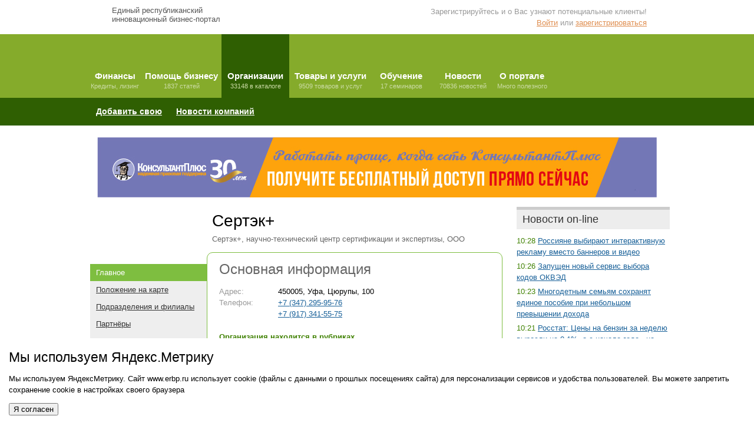

--- FILE ---
content_type: text/html; charset=utf-8
request_url: https://erbp.ru/companies/17768
body_size: 8004
content:
<!DOCTYPE html PUBLIC "-//W3C//DTD XHTML 1.0 Transitional//EN" "http://www.w3.org/TR/xhtml1/DTD/xhtml1-transitional.dtd">
<html xmlns='http://www.w3.org/1999/xhtml'>
<head>
<meta content='2d13e588ea43d364f649bee6616a32ef' name='cmsmagazine' />
<meta content='text/html; charset=utf-8' http-equiv='Content-Type' />
<meta content='ru' http-equiv='Content-Language' />
<title>Сертэк+, научно-технический центр сертификации и экспертизы, ООО - Уфа, Башкортостан</title>
<meta content='text/javascript' http-equiv='Content-Script-Type' />
<meta content='Сертэк+, научно-технический центр сертификации и экспертизы, ООО - контактные телефоны, области деятельности, отзывы, карта проезда' name='description' />
<meta content='Сертэк+, научно-технический центр сертификации и экспертизы, ООО, телефоны, карта, отзывы, деятельность, бизнес' name='keywords' />
<link href="/stylesheets/style.css?1755674364" media="screen" rel="stylesheet" type="text/css" />
<link href="/stylesheets/print.css?1565678006" media="print" rel="stylesheet" type="text/css" />

<link href='/images/erbp/favicon.ico' rel='Shortcut Icon' type='image/x-icon' />
<script src="/javascripts/jquery.js?1565678006" type="text/javascript"></script>
<script src="/javascripts/jquery-ui.js?1565678006" type="text/javascript"></script>
<script src="/javascripts/jrails.js?1565678006" type="text/javascript"></script>
<script src="/javascripts/application.js?1755674611" type="text/javascript"></script>
<script content='window.yaContextCb=window.yaContextCb||[]'></script>
<script src='https://yandex.ru/ads/system/context.js'></script>
</head>
<body>
<!-- /= render :partial => 'layouts/ya' -->
<div id='loading-bar'></div>
<div id='util'>
<table border='0' cellpadding='0' cellspacing='0' width='100%'>
<tr>
<td align='left' valign='top'>
<a class='logo' href='/'>
Единый республиканский
<br />
инновационный бизнес-портал
</a>
</td>
<td align='right' valign='top'>
<div id='promo-user'>
Зарегистрируйтесь и о Вас узнают потенциальные клиенты!
</div>
<div id='user-bar-action'>
<a href="/login" title="Войти">Войти</a>
или
<a href="/signup" title="зарегистрироваться">зарегистрироваться</a>
</div>

</td>
<td class='top-social-links'></td>
</tr>
</table>
</div>
<div id='menu'>
<div class='inn'>
<a href="/pages/63" class="fin"><h2>Финансы</h2> Кредиты, лизинг</a>
<a href="/help" class="services"><h2>Помощь бизнесу</h2> 1837 статей</a>
<a href="/rubrics" class="org active"><h2>Организации</h2> 33148 в каталоге</a>
<a href="/wares" class="uslugi"><h2>Товары и услуги</h2> 9509 товаров и услуг</a>
<a href="/tenders" class="tender"><h2>Тендеры</h2> 16 заявок</a>
<a href="/seminars" class="sem"><h2>Обучение</h2> 17 семинаров</a>
<a href="/news" class="pressa"><h2>Новости</h2> 70836 новостей</a>
<a href="/services" class="info"><h2>О портале</h2> Много полезного</a>
</div>
</div>
<div class='submenu'>
<div class='submenucontainer'>
<table>
<tr>
<td>
<a href="/companies/new">Добавить свою</a>
<a href="/news/companies">Новости компаний</a>
</td>
</tr>
</table>
</div>
</div>

<div id='podmenu' style='display:none'>
<div id='topbar'>
<table border='0' cellpadding='0' cellspacing='0' width='100%'>
<tr>
<td align='left' class='timeblock' width='80'>
<div class='date'>24 января</div>
<div class='time'>05:55</div>
</td>
<td width='570'>
<div class='sbar'>
<div class='s_tabs'>
<table border='0' cellpadding='0' cellspacing='0'>
<tbody>
<tr>
<td align='left' width='80'>
<span class='wherelook'>Искать →</span>
</td>
<td>
<ul>
<li>
<a class='search-tab' id='search-all'>
<span>
<div>везде</div>
</span>
</a>
</li>
<li>
<a class='search-tab' id='search-catalog'>
<span>
<div>организации</div>
</span>
</a>
</li>
<li>
<a class='search-tab' id='search-tiu'>
<span>
<div>товары и услуги</div>
</span>
</a>
</li>
<li>
<a class='search-tab' id='search-gost'>
<span>
<div>ГОСТы</div>
</span>
</a>
</li>
<li>
<a class='search-tab' id='search-map'>
<span>
<div>на карте</div>
</span>
</a>
</li>
</ul>
</td>
</tr>
</tbody>
</table>
</div>
<form action='/search' id='search-form' method='GET' style='margin: 0px; padding: 0px;'>
<input id='query' name='query' style='border: 1px solid #3F8100; margin: -1px 0.38em 0pt 0pt; padding: 3px 7px 0pt; background: rgb(255, 255, 255) none repeat scroll 0% 0%; width: 83%; -moz-background-clip: -moz-initial; -moz-background-origin: -moz-initial; -moz-background-inline-policy: -moz-initial; height: 22px; font-size: 14px; color: #333333; -moz-border-radius-topleft: 3px; -moz-border-radius-topright: 3px; -moz-border-radius-bottomright: 3px; -moz-border-radius-bottomleft: 3px;' type='text' value='' />
<input class='form-submit-search' type='submit' value='Найти' />
</form>
<script type='text/javascript'>
jQuery( function($){
search("search-catalog");
});
</script>
</div>
</td>
<td style='border-right:#ccc;' width='190'>
<table border='0' cellpadding='0' cellspacing='0' class='valutablock' style='padding-right: 10px; width:180px; display:none;'>
<tbody>
<tr>
<td>
<div class='dollar'>
$
66,6235
</div>
</td>
<td>
<div class='euro'>
€
73,1726
</div>
</td>
</tr>
<tr>
<td class="more_up">▲ 0,1338</td>
<td class="more_down">▼ -0,2121</td>
</tr>
</tbody>
</table>
</td>
</tr>
</table>
</div>
</div>
<div id='container'>
<div class='globalcontent'>
<div class='ba' style='color: #999999; margin: 0 auto; padding-top: 10px;width: 980px; text-align: center;'>
<!--
<p><a href="http://respectrb.ru/plus" mce_href="http://respectrb.ru/plus"> <img height="80" width="980" src="https://www.erbp.ru/system/docs/460-banner_RespectPlus_980x80.gif?1568094010" mce_src="https://www.erbp.ru/system/docs/460-banner_RespectPlus_980x80.gif?1568094010" /></a></p>
--> <!--
<p><a href="https://xn 80acgdcdcr8bbq0db1fh.xn p1ai/" mce_href="https://xn 80acgdcdcr8bbq0db1fh.xn p1ai/"><img src="/system/images/uploads/anim1.gif?1676548225" mce_src="/system/images/uploads/anim1.gif?1676548225" /></a></p>
-->
<p><a href="https://respectrb.ru/consultant/demo"><img src="/system/docs/478-banner-980_80-09-30-let.jpg?1731315992" /></a></p>
</div>
<table width='100%'>
<tr>
<td valign='top'>
<div class='advs' style='border: 1px solid #DDDDDD;   margin-bottom: 10px;   margin-top: 10px; width: 720px; display: none;'>
<object height='60' width='720'>
<param name='movie' value='http://personarb.ru/files/GK720x60.swf'>
<embed height='60' src='http://personarb.ru/files/GK720x60.swf' width='720'></embed>
</param>
</object>
</div>

<table width='700'>
<tr>
<td width='200'>

</td>
<td>
<h1>Сертэк+</h1>
<div class='cname'>Сертэк+, научно-технический центр сертификации и экспертизы, ООО</div>
</td>
</tr>
</table>
<table border='0' cellpadding='0' cellspacing='0' class='tabtable' width='100%'>
<tr>
<td class='lcell ltabs'><ul><li id="show_main-link"><span>Главное</span></li><li id="show_map-link"><a href="https://erbp.ru/companies/17768?tab=show_map">Положение на карте</a></li><li id="show_departments-link"><a href="https://erbp.ru/companies/17768?tab=show_departments">Подразделения и филиалы</a></li><li id="show_partners-link"><a href="https://erbp.ru/companies/17768?tab=show_partners">Партнёры</a></li><li id="show_wares-link"><a href="https://erbp.ru/companies/17768?tab=show_wares">Товары и услуги</a></li><li id="show_tenders-link"><a href="https://erbp.ru/companies/17768?tab=show_tenders">Тендеры</a></li><li id="show_news-link"><a href="https://erbp.ru/companies/17768?tab=show_news">Новости организации</a></li></ul></td>
<td class='rcell'>
<div class='rborder' id='tabs-content'>
<div class='tab-content' id='show_main-content'>
<h1>Основная информация</h1>
<table border='0' cellpadding='0' cellspacing='0' class='aboutcomp' width='100%'>
<tr>
<td class='companynamecell'>Адрес:</td>
<td>450005, Уфа, Цюрупы, 100</td>
</tr>
<tr>
<td class='companynamecell'>Телефон:</td>
<td>
<div><a href="/phones/37884">+7 (347) 295-95-76</a></div>
<div><a href="/phones/37885">+7 (917) 341-55-75</a></div>
</td>
</tr>
</table>
<h2>Организация находится в рубриках</h2>
<ul>
<li class='arrgreen'><a href="/rubrics/106">Консалтинг</a></li>
<li class='arrgreen'><a href="/rubrics/120">Стандартизация и сертификация</a></li>
<li class='arrgreen'><a href="/rubrics/183">Экспертные организации</a></li>
</ul>
<div class='addmsg'><div class="restricted"><span class="restricted_hint"><span class="cm">Написать в эту организацию</span></span><span class="restricted_hint">Для этого Вам нужно войти или зарегистрироваться.</span></div></div>


</div>

</div>
</td>
</tr>
</table>

<div class='cbot'>
©
2026
Сертэк+, научно-технический центр сертификации и экспертизы, ООО
на портале ERBP.ru
<br />
Телефон:
+7 (347) 295-95-76
<br />
Адрес:
450005, Уфа, Цюрупы, 100
</div>

</td>
<td class='rc' valign='top' width='260px'>
<div class='rightcolumn'>
<div class="newscolumn">
  <h2>Новости on-line</h2>
  <div class='topnewsitem'>
<span class='time'>
10:28
<a href="/news/22-01-2026/rossiyane-vybirayut-interaktivnuyu-reklamu-vmesto-bannerov-i-video">Россияне выбирают интерактивную рекламу вместо баннеров и видео</a>
</span>
</div>
<div class='topnewsitem'>
<span class='time'>
10:26
<a href="/news/22-01-2026/zapuschen-novyy-servis-vybora-kodov-okved">Запущен новый сервис выбора кодов ОКВЭД</a>
</span>
</div>
<div class='topnewsitem'>
<span class='time'>
10:23
<a href="/news/22-01-2026/mnogodetnym-semyam-sohranyat-edinoe-posobie-pri-nebolshom-prevyshenii-dohoda">Многодетным семьям сохранят единое пособие при небольшом превышении дохода</a>
</span>
</div>
<div class='topnewsitem'>
<span class='time'>
10:21
<a href="/news/22-01-2026/rosstat-tseny-na-benzin-za-nedelyu-vyrosli-na-01-a-s-nachala-goda---na-13">Росстат: Цены на бензин за неделю выросли на 0,1%, а с начала года - на 1,3%</a>
</span>
</div>
<div class='topnewsitem'>
<span class='time'>
10:19
<a href="/news/22-01-2026/v-gosdumu-vnesen-proekt-zakona-o-zaprete-podorozhaniya-obucheniya-v-kolledzhah">В Госдуму внесен проект закона о запрете подорожания обучения в колледжах</a>
</span>
</div>
<div class='topnewsitem'>
<span class='time'>
10:17
<a href="/news/22-01-2026/butilirovannuyu-vodu-prizvali-priznat-tovarom-pervoy-neobhodimosti">Бутилированную воду призвали признать товаром первой необходимости</a>
</span>
</div>
<div class='topnewsitem'>
<span class='time'>
10:15
<a href="/news/22-01-2026/v-rossii-sozdadut-sistemu-pererabotki-otsluzhivshey-elektronnoy-tehniki">В России создадут систему переработки отслужившей электронной техники</a>
</span>
</div>
<div class='topnewsitem'>
<span class='time'>
10:12
<a href="/news/22-01-2026/gosduma-uvelichivaet-shtrafy-za-nekotorye-ekonomicheskie-prestupleniya">Госдума увеличивает штрафы за некоторые экономические преступления</a>
</span>
</div>
<div class='topnewsitem'>
<span class='time'>
10:10
<a href="/news/22-01-2026/fas-usilit-kontrol-za-ispolneniem-resheniy-i-predpisaniy-v-sfere-tarifov">ФАС усилит контроль за исполнением решений и предписаний в сфере тарифов</a>
</span>
</div>
<div class='topnewsitem'>
<span class='time'>
10:08
<a href="/news/22-01-2026/mobilnye-operatory-vvodyat-platu-za-bezlimitnyy-internet">Мобильные операторы вводят плату за безлимитный интернет</a>
</span>
</div>

  <div style="padding-top:5px;"><a href="https://erbp.ru/news" style="color:#666">Другие новости бизнеса</a></div>
<div style="padding-top:5px;"><a href="/news/companies" style="color:#666">Новости компаний РБ</a></div>
<div style="" class="addnews"><a href="/news/new" style="color:#3F8100">Добавить свою новость</a></div>
</div>




<div style="background: none repeat scroll 0 0 #EDEDED;
    border-top: 5px solid #CCCCCC; margin-bottom: 20px; margin-top:10px; padding: 0px 10px 10px;">
<h2 style="margin-top:0"><a href="/pages/63" style="color:#333">Финансы</a></h2>
<!--
<div style="display:none;" class="addorg"><a href="/request/credit/new">Заявка на кредит</a></div>
<div style="display:none;" class="addorg"><a href="/request/leasing/new">Заявка на лизинг</a></div>
-->
<div style="" class="addorg"><a href="/pages/83">Кредитный калькулятор</a></div>
<div style="" class="addorg"><a href="http://glavkniga.ru/timeline">Календарь бухгалтера</a></div>

</div>
<div class="bann-rekl"><!--<a href="https://radislavgandapas-ufa.ru"><img src="/system/images/uploads/bann4343.jpg"></a>-->
<!--<a href="https://prodazhi-yakuba-ufa.ru/?utm_source=rk&utm_medium=blog&utm_campaign=15"><img width="260" src="/system/images/uploads/bann323240x400.jpg"></a>-->
<!--<a href="https://clck.ru/3CGEXi"><img width="260" src="/system/images/uploads/gandapas333.jpg"></a>-->
<!--<a href="https://cbo-prodvizhenie.ru/hakamada?utm_source=irina&utm_medium=rk&utm_campaign=12"><img src="/system/images/uploads/hakamada.jpg"></a>-->
<!--<a href="https://clck.ru/3HMpmc"><img  width="260" src="/system/images/uploads/prodvigenie.jpg"></a>-->
<!--<a href="https://cbo-prodvizhenie.ru/treningryzov?utm_source=rk&utm_medium=ryzov&utm_campaign=31"><img width="260" src="/system/images/uploads/bann23423421.jpg"></a>-->

<a href="https://xn--e1aaakfeeb3anhcohk.xn--p1ai/"><img src="/system/images/uploads/lektoriy.gif"></a>

</div>


<div style="margin-top:20px;    margin-bottom: 20px;" class="advs ya-ads2">
<!--
<p>
<object type="application/x-shockwave-flash" data="https://www.erbp.ru/system/docs/362-SOUZ_260_400_ERBP.swf?1475059334" height="400" width="260">
<param value="https://www.erbp.ru/system/docs/362-SOUZ_260_400_ERBP.swf?1475059334" name="src" />
</object>
</p>
-->
<!-- Yandex.RTB R-A-1631093-1 -->
<div id="yandex_rtb_R-A-1631093-1"></div>
<script>window.yaContextCb.push(()=>{
  Ya.Context.AdvManager.render({
    renderTo: 'yandex_rtb_R-A-1631093-1',
    blockId: 'R-A-1631093-1'
  })
})</script>
</div>

<div style="border: 1px solid #DDDDDD; margin-bottom: 20px; margin-top:0px; padding: 5px 10px 10px;border-top: 5px solid #CCCCCC;">
<h2 style="margin-top:0">Ваша компания</h2>

<div style="" class="addorg"><a href="/companies/new">Добавить свою компанию</a></div>
<div style="" class="addshit"><a href="/wares/new">Добавить товары и услуги</a></div>
<div style="" class="add-company-review"><a href="/company_reviews/new">Оставить отзыв о компании</a></div>
<div style="padding-top:10px"><div id='promo-user'>
Зарегистрируйтесь и о Вас узнают потенциальные клиенты!
</div>
<div id='user-bar-action'>
<a href="/login" title="Войти">Войти</a>
или
<a href="/signup" title="зарегистрироваться">зарегистрироваться</a>
</div>
</div>

</div>

<div class="cookie-notification">
        <div class="cookie-notification__header">Мы используем Яндекс.Метрику</div>
        <div class="cookie-notification__body">
            <p>Мы используем ЯндексМетрику. Сайт www.erbp.ru использует cookie (файлы с данными о прошлых посещениях сайта) для персонализации сервисов и удобства пользователей. Вы можете запретить сохранение cookie в настройках своего браузера</p>	     
        </div>
        <div class="cookie-notification__buttons">
            <button class="cookie-notification__button" id="yesbtn" onclick="initCounter()" style="color: black;">Я согласен</button>
        </div>
    </div>


<script>
    function  zgetCookie(n){
        return document.cookie.indexOf(n+"=")>0;
    }

    var messageElement = document.querySelector('.cookie-notification');
	 if (!zgetCookie("agreement")) {
            showMessage();
        } else {
            initCounter();
        }		
		
		function addClass (o, c) {
            var re = new RegExp("(^|\\s)" + c + "(\\s|$)", "g");
            if (!o || re.test(o.className)) {
                return;
            }
            o.className = (o.className + " " + c).replace(/\s+/g, " ").replace(/(^ | $)/g, "");
        }
        // Функция удаляет класс из DOM-элемента. Вы можете использовать библиотеку jQuery или другой фреймворк
        function removeClass (o, c) {
            var re = new RegExp('(^|\\s)' + c + '(\\s|$)', 'g');
            if (!o) {
                return;
            }
            o.className = o.className.replace(re, '$1').replace(/\s+/g, ' ').replace(/(^ | $)/g, '');
        }
        // Функция, которая прячет предупреждение
        function hideMessage () {
            addClass(messageElement, 'cookie-notification_hidden_yes');
        }
        // Функция, которая показывает предупреждение
        function showMessage () {
            removeClass(messageElement, 'cookie-notification_hidden_yes');
        }
        function saveAnswer () {
            // Прячем предупреждение
            hideMessage();

            // Ставим cookies
            document.cookie='agreement=1';
        }
        function initCounter () {
            saveAnswer();
        }
        // Нажатие кнопки "Я согласен"
        document.querySelector('#yesbtn').addEventListener('click', function () {
            initCounter();
        });
		</script>

</div>
</td>
</tr>
</table>
</div>
</div>
<div class='peredbotkarta'>
<div class='tellus'><a href="#" id="tell-us-link" onclick="$.ajax({beforeSend:function(request){loadingBarOn();}, complete:function(request){loadingBarOff();}, data:'authenticity_token=' + encodeURIComponent('IWC+VlbjptwRSaAX1LU6U35jA6iGBbH0WSt32MNXnKk='), dataType:'script', type:'post', url:'https://erbp.ru/tell_us/new?page_url=%2Fcompanies%2F17768'}); return false;">Cообщить о неточности</a>
<div id="tell-us"></div>
</div>
</div>
<div class="botkarta">
  <table>
    <tr>
      <td width="110px"><a href="/sitemap">Карта сайта →</a></td>
    </tr>

    

    <tr>
      <td width="25%">
        
          
          
          
          <strong><a href="/pages/63" class="root-item">Финансы</a></strong>
          <br>
          
            <a href="/pages/1281">Разделили бизнес, а налоговая попыталась сложить его обратно</a>
            <br>
          
            <a href="/pages/64">Банки</a>
            <br>
          
            <a href="/pages/65">Лизинг</a>
            <br>
          
            <a href="/pages/66">Инвестиции</a>
            <br>
          
            <a href="/pages/68">Страхование</a>
            <br>
          
            <a href="/pages/40">Господдержка</a>
            <br>
          
        
          
          
            
            </td><td width="25%">
            
          
          
          <strong><a href="/help" class="root-item">Помощь бизнесу</a></strong>
          <br>
          
            <a href="/pages/3">1. Открыть бизнес</a>
            <br>
          
            <a href="/pages/5">2. Выбор помещения</a>
            <br>
          
            <a href="/pages/10">3. Эффективная реклама</a>
            <br>
          
            <a href="/pages/7">4. Подбор аутсорсинга</a>
            <br>
          
            <a href="/pages/40">5. Господдержка</a>
            <br>
          
            <a href="/pages/9">6. Уплата налогов</a>
            <br>
          
            <a href="/pages/6">7. Поиск кадров</a>
            <br>
          
            <a href="/pages/41">8. Юридическая помощь</a>
            <br>
          
        
          
          
            
            </td><td width="25%">
            
          
          
          <strong><a href="/rubrics" class="root-item">Организации</a></strong>
          <br>
          
            <a href="/companies/new">Добавить свою</a>
            <br>
          
            <a href="/news/companies">Новости компаний</a>
            <br>
          
        
          
          
          
          <strong><a href="/wares" class="root-item">Товары и услуги</a></strong>
          <br>
          
            <a href="/wares/new">Добавить товар</a>
            <br>
          
            <a href="/wares/new">Добавить услугу</a>
            <br>
          
        
          
          
          
          <strong><a href="/tenders" class="root-item">Тендеры</a></strong>
          <br>
          
        
          
          
            
            </td><td width="25%">
            
          
          
          <strong><a href="/seminars" class="root-item">Обучение</a></strong>
          <br>
          
            <a href="/rubrics/621">Центры проф. обучения</a>
            <br>
          
        
          
          
          
          <strong><a href="/news" class="root-item">Новости</a></strong>
          <br>
          
        
          
          
          
          <strong><a href="/services" class="root-item">О портале</a></strong>
          <br>
          
            <a href="/pages/38">Возможности сайта</a>
            <br>
          
            <a href="/pages/145">Реклама на сайте</a>
            <br>
          
            <a href="/pages/146">Контактная информация</a>
            <br>
          
        
    </tr>

    <tr>
      <td>
	      <strong><a href="https://erbp.ru/profile" class="root-item">Ваш кабинет</a></strong>
        <div class="addorg"><a href="/companies/new">Добавить компанию</a></div>
        <div class="addshit"><a href="/wares/new">Добавить товары и услуги</a></div>
        <div class="addtend"><a href="/tenders/new">Добавить тендер</a></div>
        <div class="addnews"><a href="/news/new">Добавить новость</a></div>
        <div><div id='promo-user'>
Зарегистрируйтесь и о Вас узнают потенциальные клиенты!
</div>
<div id='user-bar-action'>
<a href="/login" title="Войти">Войти</a>
или
<a href="/signup" title="зарегистрироваться">зарегистрироваться</a>
</div>
</div>
      </td>
    </tr>
  </table>
</div>

<div id='util_bot'>
<div class='inn'>
<table border='0' cellpadding='0' cellspacing='0' width='100%'>
<tr>
<td align='left'>
© 2009&mdash;<span>2026</span>&nbsp;
Единый республиканский бизнес-портал
  

<br />
<a href="/erbp/about">О портале</a>
|
<a href="/pages/146">Контактная информация</a>
|
<a href="/pages/145">Реклама на портале</a>
|
<a href="/erbp/rules">Правила пользования</a>
|
<span class="liv">
<script type="text/javascript"><!--
    document.write("<a href='http://www.liveinternet.ru/click' "+
      "target=_blank><img src='https://counter.yadro.ru/hit?t25.5;r"+
      escape(document.referrer)+((typeof(screen)=="undefined")?"":
      ";s"+screen.width+"*"+screen.height+"*"+(screen.colorDepth?
      screen.colorDepth:screen.pixelDepth))+";u"+escape(document.URL)+
      ";"+Math.random()+
      "' alt='' title='LiveInternet: показано число посетителей за"+
      " сегодня' "+
      "border='0' width='88' height='15'><\/a>")
    //--></script>
</span>

</td>
<td align='left'></td>
<td align='right'>
Сделано в
<a href='http://techinform.pro'>«Техинформ»</a>
<a href='http://rb7.ru'>Уфа</a>
<br />
</td>
</tr>
<tr>
<td align='left'>
Информация на сайте не является публичной офертой
</td>
</tr>
</table>
</div>
</div>
<script src="//mc.yandex.ru/metrika/watch.js" type="text/javascript"></script>
<script type="text/javascript">
    try { var yaCounter165074 = new Ya.Metrika({id:165074,
        webvisor:true,
        clickmap:true});
    } catch(e) { }
</script> <noscript><div><img src="//mc.yandex.ru/watch/165074" style="position:absolute; left:-9999px;" alt="" /></div></noscript> 

<!-- Pixel --> <script type="text/javascript">
    (function (d, w) { 
        var n = d.getElementsByTagName("script")[0],
            s = d.createElement("script");
            s.type = "text/javascript";
            s.async = true;
            s.src = "https://qoopler.ru/index.php?ref="+d.referrer+"&page=" + encodeURIComponent(w.location.href);
            n.parentNode.insertBefore(s, n);
    })(document, window);
</script>
<!-- /Pixel -->

<script src='https://riacar.ru/api/wraith/script.js?client_id=11'></script>
</body>
</html>


--- FILE ---
content_type: text/css
request_url: https://erbp.ru/stylesheets/print.css?1565678006
body_size: 17
content:
#podmenu, #menu, .botkarta, .rightcolumn, .submenu, .peredbotkarta, #user-bar-action, .rc {dispaly:none}
